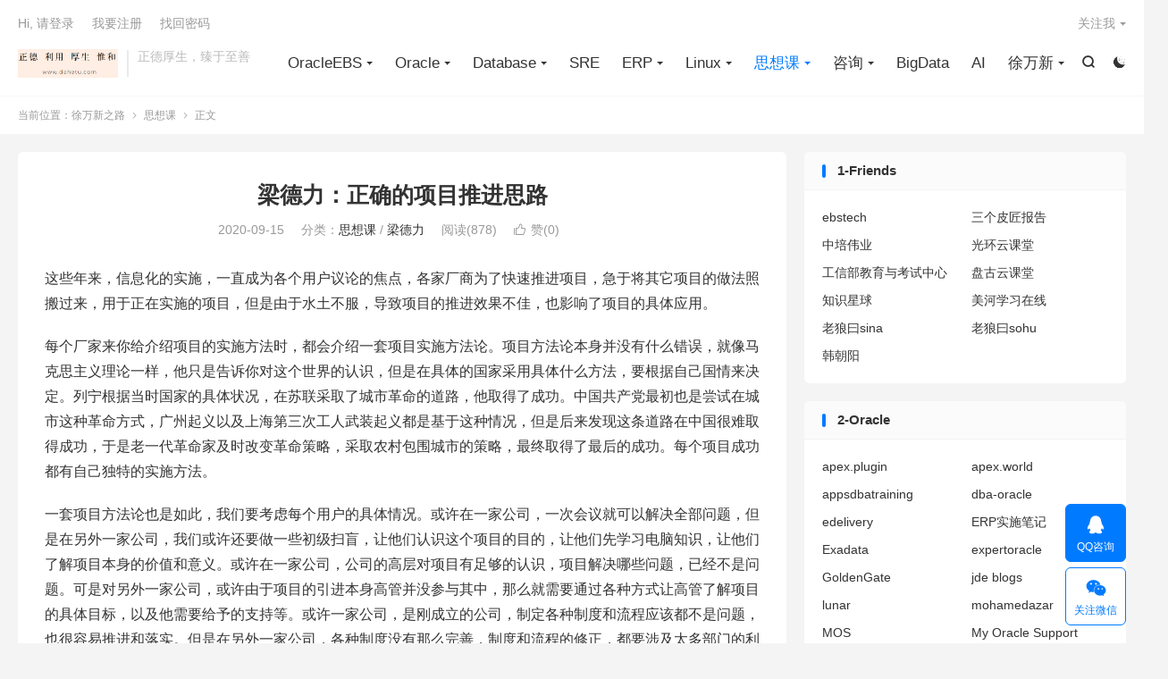

--- FILE ---
content_type: text/html; charset=UTF-8
request_url: https://www.dehetu.com/1117.html
body_size: 53845
content:
<!DOCTYPE HTML>
<html lang="zh-CN" >
<head>
<meta charset="UTF-8">
<meta http-equiv="X-UA-Compatible" content="IE=edge">
<meta name="viewport" content="width=device-width, initial-scale=1.0">
<meta name="apple-mobile-web-app-title" content="徐万新之路">
<meta http-equiv="Cache-Control" content="no-siteapp">
<title>梁德力：正确的项目推进思路-徐万新之路</title>
<meta name='robots' content='max-image-preview:large' />
	<style>img:is([sizes="auto" i], [sizes^="auto," i]) { contain-intrinsic-size: 3000px 1500px }</style>
	<link rel='stylesheet' id='wp-block-library-css' href='https://www.dehetu.com/wp-includes/css/dist/block-library/style.min.css?ver=6.8.3' type='text/css' media='all' />
<style id='classic-theme-styles-inline-css' type='text/css'>
/*! This file is auto-generated */
.wp-block-button__link{color:#fff;background-color:#32373c;border-radius:9999px;box-shadow:none;text-decoration:none;padding:calc(.667em + 2px) calc(1.333em + 2px);font-size:1.125em}.wp-block-file__button{background:#32373c;color:#fff;text-decoration:none}
</style>
<style id='global-styles-inline-css' type='text/css'>
:root{--wp--preset--aspect-ratio--square: 1;--wp--preset--aspect-ratio--4-3: 4/3;--wp--preset--aspect-ratio--3-4: 3/4;--wp--preset--aspect-ratio--3-2: 3/2;--wp--preset--aspect-ratio--2-3: 2/3;--wp--preset--aspect-ratio--16-9: 16/9;--wp--preset--aspect-ratio--9-16: 9/16;--wp--preset--color--black: #000000;--wp--preset--color--cyan-bluish-gray: #abb8c3;--wp--preset--color--white: #ffffff;--wp--preset--color--pale-pink: #f78da7;--wp--preset--color--vivid-red: #cf2e2e;--wp--preset--color--luminous-vivid-orange: #ff6900;--wp--preset--color--luminous-vivid-amber: #fcb900;--wp--preset--color--light-green-cyan: #7bdcb5;--wp--preset--color--vivid-green-cyan: #00d084;--wp--preset--color--pale-cyan-blue: #8ed1fc;--wp--preset--color--vivid-cyan-blue: #0693e3;--wp--preset--color--vivid-purple: #9b51e0;--wp--preset--gradient--vivid-cyan-blue-to-vivid-purple: linear-gradient(135deg,rgba(6,147,227,1) 0%,rgb(155,81,224) 100%);--wp--preset--gradient--light-green-cyan-to-vivid-green-cyan: linear-gradient(135deg,rgb(122,220,180) 0%,rgb(0,208,130) 100%);--wp--preset--gradient--luminous-vivid-amber-to-luminous-vivid-orange: linear-gradient(135deg,rgba(252,185,0,1) 0%,rgba(255,105,0,1) 100%);--wp--preset--gradient--luminous-vivid-orange-to-vivid-red: linear-gradient(135deg,rgba(255,105,0,1) 0%,rgb(207,46,46) 100%);--wp--preset--gradient--very-light-gray-to-cyan-bluish-gray: linear-gradient(135deg,rgb(238,238,238) 0%,rgb(169,184,195) 100%);--wp--preset--gradient--cool-to-warm-spectrum: linear-gradient(135deg,rgb(74,234,220) 0%,rgb(151,120,209) 20%,rgb(207,42,186) 40%,rgb(238,44,130) 60%,rgb(251,105,98) 80%,rgb(254,248,76) 100%);--wp--preset--gradient--blush-light-purple: linear-gradient(135deg,rgb(255,206,236) 0%,rgb(152,150,240) 100%);--wp--preset--gradient--blush-bordeaux: linear-gradient(135deg,rgb(254,205,165) 0%,rgb(254,45,45) 50%,rgb(107,0,62) 100%);--wp--preset--gradient--luminous-dusk: linear-gradient(135deg,rgb(255,203,112) 0%,rgb(199,81,192) 50%,rgb(65,88,208) 100%);--wp--preset--gradient--pale-ocean: linear-gradient(135deg,rgb(255,245,203) 0%,rgb(182,227,212) 50%,rgb(51,167,181) 100%);--wp--preset--gradient--electric-grass: linear-gradient(135deg,rgb(202,248,128) 0%,rgb(113,206,126) 100%);--wp--preset--gradient--midnight: linear-gradient(135deg,rgb(2,3,129) 0%,rgb(40,116,252) 100%);--wp--preset--font-size--small: 13px;--wp--preset--font-size--medium: 20px;--wp--preset--font-size--large: 36px;--wp--preset--font-size--x-large: 42px;--wp--preset--spacing--20: 0.44rem;--wp--preset--spacing--30: 0.67rem;--wp--preset--spacing--40: 1rem;--wp--preset--spacing--50: 1.5rem;--wp--preset--spacing--60: 2.25rem;--wp--preset--spacing--70: 3.38rem;--wp--preset--spacing--80: 5.06rem;--wp--preset--shadow--natural: 6px 6px 9px rgba(0, 0, 0, 0.2);--wp--preset--shadow--deep: 12px 12px 50px rgba(0, 0, 0, 0.4);--wp--preset--shadow--sharp: 6px 6px 0px rgba(0, 0, 0, 0.2);--wp--preset--shadow--outlined: 6px 6px 0px -3px rgba(255, 255, 255, 1), 6px 6px rgba(0, 0, 0, 1);--wp--preset--shadow--crisp: 6px 6px 0px rgba(0, 0, 0, 1);}:where(.is-layout-flex){gap: 0.5em;}:where(.is-layout-grid){gap: 0.5em;}body .is-layout-flex{display: flex;}.is-layout-flex{flex-wrap: wrap;align-items: center;}.is-layout-flex > :is(*, div){margin: 0;}body .is-layout-grid{display: grid;}.is-layout-grid > :is(*, div){margin: 0;}:where(.wp-block-columns.is-layout-flex){gap: 2em;}:where(.wp-block-columns.is-layout-grid){gap: 2em;}:where(.wp-block-post-template.is-layout-flex){gap: 1.25em;}:where(.wp-block-post-template.is-layout-grid){gap: 1.25em;}.has-black-color{color: var(--wp--preset--color--black) !important;}.has-cyan-bluish-gray-color{color: var(--wp--preset--color--cyan-bluish-gray) !important;}.has-white-color{color: var(--wp--preset--color--white) !important;}.has-pale-pink-color{color: var(--wp--preset--color--pale-pink) !important;}.has-vivid-red-color{color: var(--wp--preset--color--vivid-red) !important;}.has-luminous-vivid-orange-color{color: var(--wp--preset--color--luminous-vivid-orange) !important;}.has-luminous-vivid-amber-color{color: var(--wp--preset--color--luminous-vivid-amber) !important;}.has-light-green-cyan-color{color: var(--wp--preset--color--light-green-cyan) !important;}.has-vivid-green-cyan-color{color: var(--wp--preset--color--vivid-green-cyan) !important;}.has-pale-cyan-blue-color{color: var(--wp--preset--color--pale-cyan-blue) !important;}.has-vivid-cyan-blue-color{color: var(--wp--preset--color--vivid-cyan-blue) !important;}.has-vivid-purple-color{color: var(--wp--preset--color--vivid-purple) !important;}.has-black-background-color{background-color: var(--wp--preset--color--black) !important;}.has-cyan-bluish-gray-background-color{background-color: var(--wp--preset--color--cyan-bluish-gray) !important;}.has-white-background-color{background-color: var(--wp--preset--color--white) !important;}.has-pale-pink-background-color{background-color: var(--wp--preset--color--pale-pink) !important;}.has-vivid-red-background-color{background-color: var(--wp--preset--color--vivid-red) !important;}.has-luminous-vivid-orange-background-color{background-color: var(--wp--preset--color--luminous-vivid-orange) !important;}.has-luminous-vivid-amber-background-color{background-color: var(--wp--preset--color--luminous-vivid-amber) !important;}.has-light-green-cyan-background-color{background-color: var(--wp--preset--color--light-green-cyan) !important;}.has-vivid-green-cyan-background-color{background-color: var(--wp--preset--color--vivid-green-cyan) !important;}.has-pale-cyan-blue-background-color{background-color: var(--wp--preset--color--pale-cyan-blue) !important;}.has-vivid-cyan-blue-background-color{background-color: var(--wp--preset--color--vivid-cyan-blue) !important;}.has-vivid-purple-background-color{background-color: var(--wp--preset--color--vivid-purple) !important;}.has-black-border-color{border-color: var(--wp--preset--color--black) !important;}.has-cyan-bluish-gray-border-color{border-color: var(--wp--preset--color--cyan-bluish-gray) !important;}.has-white-border-color{border-color: var(--wp--preset--color--white) !important;}.has-pale-pink-border-color{border-color: var(--wp--preset--color--pale-pink) !important;}.has-vivid-red-border-color{border-color: var(--wp--preset--color--vivid-red) !important;}.has-luminous-vivid-orange-border-color{border-color: var(--wp--preset--color--luminous-vivid-orange) !important;}.has-luminous-vivid-amber-border-color{border-color: var(--wp--preset--color--luminous-vivid-amber) !important;}.has-light-green-cyan-border-color{border-color: var(--wp--preset--color--light-green-cyan) !important;}.has-vivid-green-cyan-border-color{border-color: var(--wp--preset--color--vivid-green-cyan) !important;}.has-pale-cyan-blue-border-color{border-color: var(--wp--preset--color--pale-cyan-blue) !important;}.has-vivid-cyan-blue-border-color{border-color: var(--wp--preset--color--vivid-cyan-blue) !important;}.has-vivid-purple-border-color{border-color: var(--wp--preset--color--vivid-purple) !important;}.has-vivid-cyan-blue-to-vivid-purple-gradient-background{background: var(--wp--preset--gradient--vivid-cyan-blue-to-vivid-purple) !important;}.has-light-green-cyan-to-vivid-green-cyan-gradient-background{background: var(--wp--preset--gradient--light-green-cyan-to-vivid-green-cyan) !important;}.has-luminous-vivid-amber-to-luminous-vivid-orange-gradient-background{background: var(--wp--preset--gradient--luminous-vivid-amber-to-luminous-vivid-orange) !important;}.has-luminous-vivid-orange-to-vivid-red-gradient-background{background: var(--wp--preset--gradient--luminous-vivid-orange-to-vivid-red) !important;}.has-very-light-gray-to-cyan-bluish-gray-gradient-background{background: var(--wp--preset--gradient--very-light-gray-to-cyan-bluish-gray) !important;}.has-cool-to-warm-spectrum-gradient-background{background: var(--wp--preset--gradient--cool-to-warm-spectrum) !important;}.has-blush-light-purple-gradient-background{background: var(--wp--preset--gradient--blush-light-purple) !important;}.has-blush-bordeaux-gradient-background{background: var(--wp--preset--gradient--blush-bordeaux) !important;}.has-luminous-dusk-gradient-background{background: var(--wp--preset--gradient--luminous-dusk) !important;}.has-pale-ocean-gradient-background{background: var(--wp--preset--gradient--pale-ocean) !important;}.has-electric-grass-gradient-background{background: var(--wp--preset--gradient--electric-grass) !important;}.has-midnight-gradient-background{background: var(--wp--preset--gradient--midnight) !important;}.has-small-font-size{font-size: var(--wp--preset--font-size--small) !important;}.has-medium-font-size{font-size: var(--wp--preset--font-size--medium) !important;}.has-large-font-size{font-size: var(--wp--preset--font-size--large) !important;}.has-x-large-font-size{font-size: var(--wp--preset--font-size--x-large) !important;}
:where(.wp-block-post-template.is-layout-flex){gap: 1.25em;}:where(.wp-block-post-template.is-layout-grid){gap: 1.25em;}
:where(.wp-block-columns.is-layout-flex){gap: 2em;}:where(.wp-block-columns.is-layout-grid){gap: 2em;}
:root :where(.wp-block-pullquote){font-size: 1.5em;line-height: 1.6;}
</style>
<link rel='stylesheet' id='style-css' href='https://www.dehetu.com/wp-content/themes/dux/style.css?ver=9.4' type='text/css' media='all' />
<script type="text/javascript" src="https://www.dehetu.com/wp-content/themes/dux/assets/js/libs/jquery.min.js?ver=9.4" id="jquery-js"></script>
<link rel="https://api.w.org/" href="https://www.dehetu.com/wp-json/" /><link rel="alternate" title="JSON" type="application/json" href="https://www.dehetu.com/wp-json/wp/v2/posts/1117" /><link rel="canonical" href="https://www.dehetu.com/1117.html" />
<link rel="alternate" title="oEmbed (JSON)" type="application/json+oembed" href="https://www.dehetu.com/wp-json/oembed/1.0/embed?url=https%3A%2F%2Fwww.dehetu.com%2F1117.html" />
<link rel="alternate" title="oEmbed (XML)" type="text/xml+oembed" href="https://www.dehetu.com/wp-json/oembed/1.0/embed?url=https%3A%2F%2Fwww.dehetu.com%2F1117.html&#038;format=xml" />
<meta name="keywords" content="思想课,梁德力">
<meta name="description" content="这些年来，信息化的实施，一直成为各个用户议论的焦点，各家厂商为了快速推进项目，急于将其它项目的做法照搬过来，用于正在实施的项目，但是由于水土不服，导致项目的推进效果不佳，也影响了项目的具体应用。 每个厂家来你给介绍项目的实施方法时，都会介绍一套项目实施方法论。项目方法论本身并没有什么错误，就像马克思主义理论一样，他只是">
<meta property="og:type" content="acticle">
<meta property="og:site_name" content="徐万新之路">
<meta property="og:title" content="梁德力：正确的项目推进思路">
<meta property="og:description" content="这些年来，信息化的实施，一直成为各个用户议论的焦点，各家厂商为了快速推进项目，急于将其它项目的做法照搬过来，用于正在实施的项目，但是由于水土不服，导致项目的推进效果不佳，也影响了项目的具体应用。 每个厂家来你给介绍项目的实施方法时，都会介绍...">
<meta property="og:url" content="https://www.dehetu.com/1117.html">
<meta property="og:image" content="https://www.dehetu.com/wp-content/themes/dux/assets/img/thumbnail.png">
<meta property="twitter:card" content="summary_large_image">
<meta property="twitter:title" content="梁德力：正确的项目推进思路">
<meta property="twitter:description" content="这些年来，信息化的实施，一直成为各个用户议论的焦点，各家厂商为了快速推进项目，急于将其它项目的做法照搬过来，用于正在实施的项目，但是由于水土不服，导致项目的推进效果不佳，也影响了项目的具体应用。 每个厂家来你给介绍项目的实施方法时，都会介绍...">
<meta property="twitter:url" content="https://www.dehetu.com/1117.html">
<meta property="twitter:image" content="https://www.dehetu.com/wp-content/themes/dux/assets/img/thumbnail.png">
<style>.container{max-width:1600px}#bigslide{height:360px}#focusslide{height:220px}</style><link rel="shortcut icon" href="https://www.dehetu.com/favicon.ico">
</head>
<body class="wp-singular post-template-default single single-post postid-1117 single-format-standard wp-theme-dux home m-excerpt-cat m-excerpt-desc comment-open site-layout-2 text-justify-on m-sidebar m-catplist-on m-user-on dark-on">
<header class="header">
	<div class="container">
		<div class="logo"><a href="https://www.dehetu.com" title="徐万新之路-正德，利用，厚生，惟和"><img src="https://www.dehetu.com/wp-content/uploads/2020/08/96d6f2e7e1f705a.png" alt="徐万新之路-正德，利用，厚生，惟和"><img class="-dark" src="https://www.dehetu.com/wp-content/themes/dux/assets/img/logo-dark.png" alt="徐万新之路-正德，利用，厚生，惟和">徐万新之路</a></div>		<div class="brand">正德厚生，臻于至善<br></div>					<div class="sitedark" etap="darking"><i class="tbfa">&#xe6a0;</i><i class="tbfa">&#xe635;</i></div>
											<div class="navto-search search-show"><i class="tbfa">&#xe611;</i></div>
							<ul class="site-nav site-navbar">
			<li class="menu-item-has-children"><a href="https://www.dehetu.com/cat/oracle/ebs">OracleEBS</a>
<ul class="sub-menu">
	<li class="menu-item-has-children"><a href="https://www.dehetu.com/cat/oracle/ebs/dba">DBA</a>
	<ul class="sub-menu">
		<li><a href="https://www.dehetu.com/cat/oracle/ebs/dba/installation">Installation</a></li>
		<li><a href="https://www.dehetu.com/cat/oracle/ebs/dba/patching">Patching</a></li>
		<li><a href="https://www.dehetu.com/cat/oracle/ebs/dba/upgrade">Upgrade</a></li>
		<li><a href="https://www.dehetu.com/cat/oracle/ebs/dba/migration">Migration</a></li>
		<li><a href="https://www.dehetu.com/cat/oracle/ebs/dba/cloning">Cloning</a></li>
		<li><a href="https://www.dehetu.com/cat/oracle/ebs/dba/autoconfig">Autoconfig</a></li>
		<li><a href="https://www.dehetu.com/cat/oracle/ebs/dba/loadbalance">LoadBalance</a></li>
		<li><a href="https://www.dehetu.com/cat/oracle/performance">Performance</a></li>
		<li><a href="https://www.dehetu.com/cat/oracle/ebs/dba/troubleshooting">Troubleshooting</a></li>
		<li><a href="https://www.dehetu.com/cat/oracle/ebs/dba/rac-adg-pcp">RAC/ADG/PCP</a></li>
		<li><a href="https://www.dehetu.com/cat/oracle/ebs/dba/scripts">Scripts</a></li>
		<li><a href="https://www.dehetu.com/cat/oracle/ebs/dba/security">Security</a></li>
	</ul>
</li>
	<li class="menu-item-has-children"><a href="https://www.dehetu.com/cat/oracle/ebs/dev">DEV</a>
	<ul class="sub-menu">
		<li><a href="https://www.dehetu.com/cat/oracle/ebs/dba/java">Java</a></li>
		<li><a href="https://www.dehetu.com/cat/oracle/ebs/dba/interface">Interface</a></li>
		<li><a href="https://www.dehetu.com/cat/oracle/ebs/dev/adf">ADF</a></li>
		<li><a href="https://www.dehetu.com/cat/oracle/ebs/dev/api">API</a></li>
		<li><a href="https://www.dehetu.com/cat/oracle/ebs/dev/cux">CUX</a></li>
		<li><a href="https://www.dehetu.com/cat/oracle/ebs/dev/debug">Debug</a></li>
		<li><a href="https://www.dehetu.com/cat/oracle/ebs/dev/form">Form</a></li>
		<li><a href="https://www.dehetu.com/cat/oracle/ebs/dev/oaf">OAF</a></li>
		<li><a href="https://www.dehetu.com/cat/oracle/ebs/dev/table">Table</a></li>
		<li><a href="https://www.dehetu.com/cat/oracle/ebs/dba/workflow">WorkFlow</a></li>
		<li><a href="https://www.dehetu.com/cat/oracle/ebs/dev/trace">Trace</a></li>
	</ul>
</li>
	<li class="menu-item-has-children"><a href="https://www.dehetu.com/cat/oracle/ebs/%e5%8a%9f%e8%83%bd">功能</a>
	<ul class="sub-menu">
		<li><a href="https://www.dehetu.com/cat/oracle/ebs/dba/concurrent">Concurrent</a></li>
		<li><a href="https://www.dehetu.com/cat/oracle/ebs/dba/profile">Profile</a></li>
		<li><a href="https://www.dehetu.com/cat/oracle/ebs/dba/moac">MOAC</a></li>
		<li><a href="https://www.dehetu.com/cat/oracle/ebs/dba/soa">SOA</a></li>
		<li><a href="https://www.dehetu.com/cat/oracle/ebs/dba/sso">SSO</a></li>
		<li><a href="https://www.dehetu.com/cat/oracle/ebs/dev/report">Report</a></li>
	</ul>
</li>
	<li><a href="https://www.dehetu.com/cat/oracle/ebs/notes">Notes</a></li>
	<li class="menu-item-has-children"><a href="https://www.dehetu.com/cat/other">其他</a>
	<ul class="sub-menu">
		<li><a href="https://www.dehetu.com/cat/oracle/ebs/dba/training">Training</a></li>
		<li><a href="https://www.dehetu.com/cat/oracle/ebs/dba/interview">Interview</a></li>
		<li><a href="https://www.dehetu.com/cat/oracle/ebs/dba/ood">OOD</a></li>
	</ul>
</li>
</ul>
</li>
<li class="menu-item-has-children"><a href="https://www.dehetu.com/cat/oracle">Oracle</a>
<ul class="sub-menu">
	<li class="menu-item-has-children"><a href="https://www.dehetu.com/cat/oracle/oracledb">OracleDB</a>
	<ul class="sub-menu">
		<li><a href="https://www.dehetu.com/cat/oracle/oracledb/oracle-rac">RAC</a></li>
		<li><a href="https://www.dehetu.com/cat/oracle/oracledb/dataguard">DataGuard</a></li>
	</ul>
</li>
	<li><a href="https://www.dehetu.com/cat/oracle/goldengate">GoldenGate</a></li>
	<li><a href="https://www.dehetu.com/cat/oracle/peoplesoft">PeopleSoft</a></li>
	<li><a href="https://www.dehetu.com/cat/oracle/jde">JDE</a></li>
	<li><a href="https://www.dehetu.com/cat/oracle/exadata">Exadata</a></li>
</ul>
</li>
<li class="menu-item-has-children"><a href="https://www.dehetu.com/cat/database">Database</a>
<ul class="sub-menu">
	<li><a href="https://www.dehetu.com/cat/database/dm">达梦</a></li>
	<li><a href="https://www.dehetu.com/cat/database/mysql">MySQL</a></li>
	<li><a href="https://www.dehetu.com/cat/database/elasticsearch">Elasticsearch</a></li>
	<li><a href="https://www.dehetu.com/cat/database/mongodb">MongoDB</a></li>
	<li><a href="https://www.dehetu.com/cat/database/postgresql">PostgreSQL</a></li>
	<li><a href="https://www.dehetu.com/cat/database/redis">Redis</a></li>
</ul>
</li>
<li><a href="https://www.dehetu.com/cat/sre">SRE</a></li>
<li class="menu-item-has-children"><a href="https://www.dehetu.com/cat/erp">ERP</a>
<ul class="sub-menu">
	<li><a href="https://www.dehetu.com/cat/erp/kingdee">Kingdee</a></li>
	<li><a href="https://www.dehetu.com/cat/erp/yongyou">yongyou</a></li>
	<li><a href="https://www.dehetu.com/cat/erp/sap">SAP</a></li>
</ul>
</li>
<li class="menu-item-has-children"><a href="https://www.dehetu.com/cat/linux">Linux</a>
<ul class="sub-menu">
	<li><a href="https://www.dehetu.com/cat/linux/apache">Apache</a></li>
	<li><a href="https://www.dehetu.com/cat/linux/zabbix">Zabbix</a></li>
	<li><a href="https://www.dehetu.com/cat/linux/saltstack">SaltStack</a></li>
	<li><a href="https://www.dehetu.com/cat/linux/python">Python</a></li>
	<li><a href="https://www.dehetu.com/cat/linux/shell">Shell</a></li>
	<li><a href="https://www.dehetu.com/cat/linux/tomcat">Tomcat</a></li>
	<li><a href="https://www.dehetu.com/cat/linux/devops">DevOps</a></li>
	<li><a href="https://www.dehetu.com/cat/linux/docker">Docker</a></li>
	<li><a href="https://www.dehetu.com/cat/linux/elkstack">ELKStack</a></li>
	<li><a href="https://www.dehetu.com/cat/linux/git">Git</a></li>
	<li><a href="https://www.dehetu.com/cat/linux/haproxy">HAproxy</a></li>
	<li><a href="https://www.dehetu.com/cat/linux/jenkins">Jenkins</a></li>
	<li><a href="https://www.dehetu.com/cat/linux/kubernetes">Kubernetes</a></li>
	<li><a href="https://www.dehetu.com/cat/linux/kvm">KVM</a></li>
	<li><a href="https://www.dehetu.com/cat/linux/lamp">LAMP</a></li>
	<li><a href="https://www.dehetu.com/cat/linux/lnmp">LNMP</a></li>
	<li><a href="https://www.dehetu.com/cat/linux/nginx">Nginx</a></li>
	<li><a href="https://www.dehetu.com/cat/linux/openstack">OpenStack</a></li>
</ul>
</li>
<li class="current-post-ancestor current-menu-parent menu-item-has-children"><a href="https://www.dehetu.com/cat/%e6%80%9d%e6%83%b3%e8%af%be">思想课</a>
<ul class="sub-menu">
	<li><a href="https://www.dehetu.com/cat/%e6%80%9d%e6%83%b3%e8%af%be/%e6%af%9b%e4%b8%bb%e5%b8%ad">毛主席</a></li>
	<li><a href="https://www.dehetu.com/cat/%e6%80%9d%e6%83%b3%e8%af%be/%e8%80%81%e7%8b%bc%e6%9b%b0">老狼曰</a></li>
	<li><a href="https://www.dehetu.com/cat/%e6%80%9d%e6%83%b3%e8%af%be/%e5%9b%bd%e5%ad%a6%e5%a0%82">国学堂</a></li>
	<li class="current-post-ancestor current-menu-parent"><a href="https://www.dehetu.com/cat/%e6%80%9d%e6%83%b3%e8%af%be/%e6%a2%81%e5%be%b7%e5%8a%9b">梁德力</a></li>
	<li><a href="https://www.dehetu.com/cat/%e6%80%9d%e6%83%b3%e8%af%be/%e8%80%81%e7%94%b7%e5%ad%a9">老男孩</a></li>
</ul>
</li>
<li class="menu-item-has-children"><a href="https://www.dehetu.com/cat/%e5%92%a8%e8%af%a2">咨询</a>
<ul class="sub-menu">
	<li><a href="https://www.dehetu.com/cat/%e5%92%a8%e8%af%a2/%e6%bd%98%e6%98%a5%e6%99%96">潘春晖</a></li>
	<li><a href="https://www.dehetu.com/cat/%e5%92%a8%e8%af%a2/%e9%99%88%e6%9e%9c">陈果</a></li>
</ul>
</li>
<li><a href="https://www.dehetu.com/cat/bigdata">BigData</a></li>
<li><a href="https://www.dehetu.com/cat/ai">AI</a></li>
<li class="menu-item-has-children"><a href="https://www.dehetu.com/cat/%e5%be%90%e5%b8%ae%e4%b8%bb">徐万新</a>
<ul class="sub-menu">
	<li><a href="https://www.dehetu.com/cat/%e5%be%90%e5%b8%ae%e4%b8%bb/%e4%bc%81%e4%b8%9a%e6%9e%b6%e6%9e%84">企业架构</a></li>
	<li><a href="https://www.dehetu.com/cat/%e5%be%90%e5%b8%ae%e4%b8%bb">心外无物</a></li>
	<li><a href="https://www.dehetu.com/cat/%e5%be%90%e5%b8%ae%e4%b8%bb/%e7%b3%bb%e8%a7%84">系统规划与管理师</a></li>
	<li><a href="https://www.dehetu.com/cat/%e5%be%90%e5%b8%ae%e4%b8%bb/%e9%ab%98%e9%a1%b9">信息系统项目管理师</a></li>
</ul>
</li>
		</ul>
					<div class="topbar">
				<ul class="site-nav topmenu">
																<li class="menusns menu-item-has-children">
							<a href="javascript:;">关注我</a>
							<ul class="sub-menu">
								<li><a class="sns-wechat" href="javascript:;" title="微信" data-src="https://www.dehetu.com/wp-content/uploads/2020/08/c36a6804af39d4c.jpg">微信</a></li>								<li><a target="_blank" rel="external nofollow" href="https://www.dehetu.com/wp-content/uploads/2020/08/efba4464e97e8c0.jpg">QQ</a></li><li><a target="_blank" rel="external nofollow" href="https://www.dehetu.com/wp-content/uploads/2020/08/5172c96d1a68903.jpg">支付宝</a></li>							</ul>
						</li>
									</ul>
															<a rel="nofollow" href="javascript:;" class="signin-loader">Hi, 请登录</a>
						&nbsp; &nbsp; <a rel="nofollow" href="javascript:;" class="signup-loader">我要注册</a>
						&nbsp; &nbsp; <a rel="nofollow" href="https://www.dehetu.com/%e6%89%be%e5%9b%9e%e5%af%86%e7%a0%81">找回密码</a>
												</div>
																<a rel="nofollow" href="javascript:;" class="signin-loader m-icon-user"><i class="tbfa">&#xe641;</i></a>
										</div>
</header>
	<div class="m-icon-nav">
		<i class="tbfa">&#xe612;</i>
		<i class="tbfa">&#xe606;</i>
	</div>
<div class="site-search">
	<div class="container">
		<form method="get" class="site-search-form" action="https://www.dehetu.com/">
    <input class="search-input" name="s" type="text" placeholder="输入关键字" value="" required="required">
    <button class="search-btn" type="submit"><i class="tbfa">&#xe611;</i></button>
</form>	</div>
</div>
	<div class="breadcrumbs">
		<div class="container">当前位置：<a href="https://www.dehetu.com">徐万新之路</a> <small><i class="tbfa">&#xe87e;</i></small> <a href="https://www.dehetu.com/cat/%e6%80%9d%e6%83%b3%e8%af%be">思想课</a> <small><i class="tbfa">&#xe87e;</i></small> 正文</div>
	</div>
<section class="container">
	<div class="content-wrap">
	<div class="content">
						<header class="article-header">
			<h1 class="article-title"><a href="https://www.dehetu.com/1117.html">梁德力：正确的项目推进思路</a></h1>
			<div class="article-meta">
				<span class="item">2020-09-15</span>												<span class="item">分类：<a href="https://www.dehetu.com/cat/%e6%80%9d%e6%83%b3%e8%af%be" rel="category tag">思想课</a> / <a href="https://www.dehetu.com/cat/%e6%80%9d%e6%83%b3%e8%af%be/%e6%a2%81%e5%be%b7%e5%8a%9b" rel="category tag">梁德力</a></span>
				<span class="item post-views">阅读(878)</span>																			<a href="javascript:;" etap="like" class="item item-like" data-pid="1117"><i class="tbfa">&#xe64c;</i>赞(<span>0</span>)</a>																	<span class="item"></span>
			</div>
		</header>
				<article class="article-content">
									<p class="p15">这些年来，信息化的实施，一直成为各个用户议论的焦点，各家厂商为了快速推进项目，急于将其它项目的做法照搬过来，用于正在实施的项目，但是由于水土不服，导致项目的推进效果不佳，也影响了项目的具体应用。</p>
<p class="p15">每个厂家来你给介绍项目的实施方法时，都会介绍一套项目实施方法论。项目方法论本身并没有什么错误，就像马克思主义理论一样，他只是告诉你对这个世界的认识，但是在具体的国家采用具体什么方法，要根据自己国情来决定。列宁根据当时国家的具体状况，在苏联采取了城市革命的道路，他取得了成功。中国共产党最初也是尝试在城市这种革命方式，广州起义以及上海第三次工人武装起义都是基于这种情况，但是后来发现这条道路在中国很难取得成功，于是老一代革命家及时改变革命策略，采取农村包围城市的策略，最终取得了最后的成功。每个项目成功都有自己独特的实施方法。</p>
<p class="p15">一套项目方法论也是如此，我们要考虑每个用户的具体情况。或许在一家公司，一次会议就可以解决全部问题，但是在另外一家公司，我们或许还要做一些初级扫盲，让他们认识这个项目的目的，让他们先学习电脑知识，让他们了解项目本身的价值和意义。或许在一家公司，公司的高层对项目有足够的认识，项目解决哪些问题，已经不是问题。可是对另外一家公司，或许由于项目的引进本身高管并没参与其中，那么就需要通过各种方式让高管了解项目的具体目标，以及他需要给予的支持等。或许一家公司，是刚成立的公司，制定各种制度和流程应该都不是问题，也很容易推进和落实。但是在另外一家公司，各种制度没有那么完善，制度和流程的修正，都要涉及太多部门的利益和权力，如果没有一个很好的推进策略，各个业务部门或许会有强烈的抵制。</p>
<p class="p15">所以在准备实施项目的前期，我们就需要了解相关信息，第一、客户的管理状况，企业的组织分工、制度、流程等，第二、客户的人员素质，他们对管理的认知程度如何？第三，看这个企业信息化的基础如何？这次的项目客户方有多深的认识？是否清楚这次项目可以给他们带来的好处和方便？第四，高管对这个项目了解多少，是否清楚这个项目对公司管理的价值？第五，这个公司的企业文化如何？公司接受新事物快还是慢？他们接受新事物的习惯方式。当然对应不同的企业，还有不同的因素，这些是项目实施过程中，无法回避的问题，也会直接影响项目的进展和效果。</p>
<p class="p15">每家公司的业务细节有所不同，每家公司的人员对项目的认识不同，每家公司对管理基础也不同，所以就要求我们实施公司，采用的项目实施方法论相同，但是具体的实施策略会有所不同，那么实施公司也会根据这些项目差异，调整自己的顾问资源，让那些可以适应这种环境的，有在这类项目环境下实施项目经验的顾问，参与这个项目的实施，同时我们还要根据项目的具体情况，制定合适的项目计划，不能脱离项目实际来制定计划。</p>
<p class="p0">有好的项目前期准备，也要有好的项目计划，还要有合适的项目实施策略，还要设身处地为客户着想，还要有合适的项目人选去实施这个项目，这个项目才有可能走向成功。</p>
					</article>
						            <div class="post-actions">
            	<a href="javascript:;" etap="like" class="post-like action action-like" data-pid="1117"><i class="tbfa">&#xe64c;</i>赞(<span>0</span>)</a>            	<a href="javascript:;" class="action action-rewards" data-event="rewards">打赏</a>            	            </div>
        		<div class="post-copyright">未经允许不得转载：<a href="https://www.dehetu.com">徐万新之路</a> &raquo; <a href="https://www.dehetu.com/1117.html">梁德力：正确的项目推进思路</a></div>		
		<div class="shares"><dfn>分享到</dfn><a href="javascript:;" data-url="https://www.dehetu.com/1117.html" class="share-weixin" title="分享到微信"><i class="tbfa">&#xe61e;</i></a><a etap="share" data-share="weibo" class="share-tsina" title="分享到微博"><i class="tbfa">&#xe645;</i></a><a etap="share" data-share="qq" class="share-sqq" title="分享到QQ好友"><i class="tbfa">&#xe60f;</i></a><a etap="share" data-share="qzone" class="share-qzone" title="分享到QQ空间"><i class="tbfa">&#xe600;</i></a><a etap="share" data-share="line" class="share-line" title="分享到Line"><i class="tbfa">&#xe6fb;</i></a><a etap="share" data-share="twitter" class="share-twitter" title="分享到X"><i class="tbfa">&#xe604;</i></a><a etap="share" data-share="facebook" class="share-facebook" title="分享到Facebook"><i class="tbfa">&#xe725;</i></a><a etap="share" data-share="telegram" class="share-telegram" title="分享到Telegram"><i class="tbfa">&#xe9ac;</i></a><a etap="share" data-share="skype" class="share-skype" title="分享到Skype"><i class="tbfa">&#xe87d;</i></a></div>
				<div class="article-tags"></div>
		
		
		            <nav class="article-nav">
                <span class="article-nav-prev">上一篇<br><a href="https://www.dehetu.com/1111.html" rel="prev">均势理论</a></span>
                <span class="article-nav-next">下一篇<br><a href="https://www.dehetu.com/1119.html" rel="next">梁德力：来自顾问的思考</a></span>
            </nav>
        
				<div class="relates relates-imagetext"><div class="title"><h3>相关推荐</h3></div><ul><li><a href="https://www.dehetu.com/3545.html"><img data-thumb="default" src="https://www.dehetu.com/wp-content/themes/dux/assets/img/thumbnail.png" class="thumb"></a><a href="https://www.dehetu.com/3545.html">庄子：内七篇小结</a></li><li><a href="https://www.dehetu.com/3543.html"><img data-thumb="default" src="https://www.dehetu.com/wp-content/themes/dux/assets/img/thumbnail.png" class="thumb"></a><a href="https://www.dehetu.com/3543.html">《庄子·逍遥游》全文及译文(完整版)</a></li><li><a href="https://www.dehetu.com/3530.html"><img data-thumb="default" src="https://www.dehetu.com/wp-content/themes/dux/assets/img/thumbnail.png" class="thumb"></a><a href="https://www.dehetu.com/3530.html">《孙子兵法》原文及译文</a></li><li><a href="https://www.dehetu.com/3528.html"><img data-thumb="default" src="https://www.dehetu.com/wp-content/themes/dux/assets/img/thumbnail.png" class="thumb"></a><a href="https://www.dehetu.com/3528.html">《鬼谷子》原文及译文</a></li><li><a href="https://www.dehetu.com/3521.html"><img data-thumb="default" src="https://www.dehetu.com/wp-content/themes/dux/assets/img/thumbnail.png" class="thumb"></a><a href="https://www.dehetu.com/3521.html">《驭人经》译文</a></li><li><a href="https://www.dehetu.com/3519.html"><img data-thumb="default" src="https://www.dehetu.com/wp-content/themes/dux/assets/img/thumbnail.png" class="thumb"></a><a href="https://www.dehetu.com/3519.html">《驭人经》原文 张居正</a></li><li><a href="https://www.dehetu.com/3517.html"><img data-thumb="default" src="https://www.dehetu.com/wp-content/themes/dux/assets/img/thumbnail.png" class="thumb"></a><a href="https://www.dehetu.com/3517.html">《素书》原文</a></li><li><a href="https://www.dehetu.com/3515.html"><img data-thumb="default" src="https://www.dehetu.com/wp-content/themes/dux/assets/img/thumbnail.png" class="thumb"></a><a href="https://www.dehetu.com/3515.html">谋略第一书《素书》原文+译文</a></li></ul></div>					</div>
	</div>
	<div class="sidebar">
	<div class="widget widget_links"><h3>1-Friends</h3>
	<ul class='xoxo blogroll'>
<li><a href="https://blogs.oracle.com/ebstech/">ebstech</a></li>
<li><a href="https://www.sgpjbg.com" title="三个皮匠报告" target="_blank">三个皮匠报告</a></li>
<li><a href="https://it.zpedu.com/" title="中培伟业" target="_blank">中培伟业</a></li>
<li><a href="https://yun.aura.cn/" title="光环云课堂" target="_blank">光环云课堂</a></li>
<li><a href="https://www.miiteec.org.cn" title="工信部教育与考试中心" target="_blank">工信部教育与考试中心</a></li>
<li><a href="http://www.pgedu.cn/" title="盘古云课堂" target="_blank">盘古云课堂</a></li>
<li><a href="https://wx.zsxq.com/dweb2/" target="_blank">知识星球</a></li>
<li><a href="https://www.eimhe.com/" title="美河学习在线" target="_blank">美河学习在线</a></li>
<li><a href="http://blog.sina.com.cn/laolangyue" target="_blank">老狼曰sina</a></li>
<li><a href="http://laolangyue.blog.sohu.com/" target="_blank">老狼曰sohu</a></li>
<li><a href="http://www.ohsdba.cn/" rel="co-worker" target="_blank">韩朝阳</a></li>

	</ul>
</div>
<div class="widget widget_links"><h3>2-Oracle</h3>
	<ul class='xoxo blogroll'>
<li><a href="https://apex.pretius.com/apex/f?p=PLUGINS:HOME:::NO:::" target="_blank">apex.plugin</a></li>
<li><a href="https://apex.world/ords/f?p=APEX_WORLD:HOME" target="_blank">apex.world</a></li>
<li><a href="http://www.appsdbatraining.com/" target="_blank">appsdbatraining</a></li>
<li><a href="http://www.dba-oracle.com/" target="_blank">dba-oracle</a></li>
<li><a href="https://edelivery.oracle.com/">edelivery</a></li>
<li><a href="http://catonisland.cn/" target="_blank">ERP实施笔记</a></li>
<li><a href="https://docs.oracle.com/en/engineered-systems/exadata-database-machine/" title="Exadata Document" target="_blank">Exadata</a></li>
<li><a href="http://expertoracle.com/" target="_blank">expertoracle</a></li>
<li><a href="https://docs.oracle.com/en/middleware/goldengate/index.html" target="_blank">GoldenGate</a></li>
<li><a href="https://blogs.oracle.com/jd_edwards/" target="_blank">jde blogs</a></li>
<li><a href="http://www.lunar2013.com/">lunar</a></li>
<li><a href="https://mohamedazar.com/" target="_blank">mohamedazar</a></li>
<li><a href="https://support.oracle.com/" target="_blank">MOS</a></li>
<li><a href="https://support.oracle.com" target="_blank">My Oracle Support</a></li>
<li><a href="https://docs.oracle.com/cd/E17952_01/index.html" target="_blank">MySQL Document</a></li>
<li><a href="http://www.oncalldba.com/" target="_blank">oncalldba</a></li>
<li><a href="https://onlineappsdba.com/index.php/blog/" target="_blank">onlineappsdba</a></li>
<li><a href="https://blogs.oracle.com/" target="_blank">Oracle Blogs</a></li>
<li><a href="https://docs.oracle.com/en/cloud/" target="_blank">Oracle Cloud Document</a></li>
<li><a href="https://www.oracle.com/cn/cloud/" target="_blank">Oracle Cloud中文链接</a></li>
<li><a href="https://docs.oracle.com/en/database/oracle/oracle-database/index.html" target="_blank">Oracle Database Document</a></li>
<li><a href="https://mikedietrichde.com/" target="_blank">Oracle Database Upgrade</a></li>
<li><a href="http://docs.oracle.com/en/middleware/middleware.html" target="_blank">Oracle Fusion Middleware</a></li>
<li><a href="https://docs.oracle.com/cd/E52668_01/" target="_blank">Oracle Linux</a></li>
<li><a href="https://www.oracle.com/downloads/index.html" target="_blank">Oracle Software Download Index</a></li>
<li><a href="https://sqlmaria.com/" target="_blank">Oracle SQLMaria</a></li>
<li><a href="http://www.oracleappsdna.com/" target="_blank">oracleappsdna</a></li>
<li><a href="https://blogs.oracle.com/peoplesoft/" target="_blank">peoplesoft blogs</a></li>
<li><a href="http://www.killdb.com">Roger</a></li>
<li><a href="http://www.shareoracleapps.com/" target="_blank">shareoracleapps</a></li>
<li><a href="https://www.cnblogs.com/quanweiru" target="_blank">全威儒</a></li>
<li><a href="https://www.xifenfei.com/">惜分飞</a></li>
<li><a href="https://wangfanggang.com/" target="_blank">王方钢</a></li>
<li><a href="https://blog.csdn.net/pan_tian/" target="_blank">田攀</a></li>
<li><a href="https://www.cnblogs.com/benio/" target="_blank">郭振斌</a></li>

	</ul>
</div>
<div class="widget widget_links"><h3>3-Database</h3>
	<ul class='xoxo blogroll'>
<li><a href="https://db-engines.com" target="_blank">db-engines</a></li>
<li><a href="https://www.gbase.cn/" title="天津南大通用数据技术股份有限公司" target="_blank">gbase</a></li>
<li><a href="https://www.highgo.com/" title="瀚高基础软件股份有限公司" target="_blank">highgo</a></li>
<li><a href="https://www.kingbase.com.cn/" title="北京人大金仓信息技术股份有限公司" target="_blank">kingbase</a></li>
<li><a href="https://www.mysql.com/" target="_blank">MySQL</a></li>
<li><a href="https://opengauss.org/zh/" target="_blank">openGauss</a></li>
<li><a href="https://www.oracledba.org/" title="oracledba" target="_blank">oracledba</a></li>
<li><a href="https://www.pgadmin.org/" title="pgadmin" target="_blank">pgadmin</a></li>
<li><a href="https://pgfans.cn/" title="PGFans问答社区" target="_blank">PGFans问答社区</a></li>
<li><a href="https://www.postgresql.org/" target="_blank">PostgreSQL</a></li>
<li><a href="https://www.postgresql.org/docs/manuals/" target="_blank">PostgreSQL</a></li>
<li><a href="http://www.postgres.cn/" title="PostgreSQL中文社区" target="_blank">PostgreSQL中文社区</a></li>
<li><a href="https://www.sqlark.com/" title="sqlark" target="_blank">sqlark</a></li>
<li><a href="https://www.yashandb.com/" target="_blank">YashanDB</a></li>
<li><a href="https://www.seaboxdata.com/" title="北京东方金信科技股份有限公司" target="_blank">东方金信</a></li>
<li><a href="https://www.uxsino.com/" title="北京优炫软件股份有限公司" target="_blank">优炫软件</a></li>
<li><a href="https://www.modb.pro/" title="墨天轮数据社区" target="_blank">墨天轮</a></li>
<li><a href="https://www.vastdata.com.cn/" title="北京海量数据技术股份有限公司" target="_blank">海量数据</a></li>
<li><a href="https://www.dbawsp.com/" target="_blank">王少鹏</a></li>
<li><a href="https://www.xugudb.com/" title="成都虚谷伟业科技有限公司" target="_blank">虚谷伟业</a></li>
<li><a href="https://www.dameng.com/" title="武汉达梦数据库股份有限公司" target="_blank">达梦</a></li>

	</ul>
</div>
<div class="widget widget_links"><h3>4-OS</h3>
	<ul class='xoxo blogroll'>
<li><a href="https://access.redhat.com/" target="_blank">access.redhat.com</a></li>
<li><a href="https://apache.org/" target="_blank">Apache</a></li>
<li><a href="https://www.cncf.io/" target="_blank">CNCF</a></li>
<li><a href="https://github.com/" target="_blank">Github</a></li>
<li><a href="https://golang.org/" target="_blank">Go</a></li>
<li><a href="https://www.kylinos.cn/" title="银河麒麟" target="_blank">kylinos</a></li>
<li><a href="https://www.kylinsec.com.cn/" title="麒麟信安操作系统" target="_blank">kylinsec</a></li>
<li><a href="https://www.openeuler.org/zh/" title="openEuler 开源社区" target="_blank">openEuler 开源社区</a></li>
<li><a href="https://www.oscna.org" target="_blank">oscna</a></li>
<li><a href="https://www.python.org/" target="_blank">Python</a></li>
<li><a href="https://www.ruby-lang.org/en/" target="_blank">Ruby</a></li>
<li><a href="https://sourceforge.net/" target="_blank">Sourceforge</a></li>
<li><a href="https://www.redhat.com/" title="www.redhat.com" target="_blank">www.redhat.com</a></li>
<li><a href="http://www.iirwt.com" target="_blank">甘捷法</a></li>
<li><a href="https://blog.51cto.com/oldboy" title="老男孩linux培训" target="_blank">老男孩</a></li>
<li><a href="https://www.unixhot.com/page/ops" target="_blank">赵班长</a></li>
<li><a href="https://gitee.com/openanolis" title="龙蜥社区" target="_blank">龙蜥社区</a></li>

	</ul>
</div>
<div class="widget widget_links"><h3>5-Security</h3>
	<ul class='xoxo blogroll'>
<li><a href="http://www.itsec.gov.cn/" title="中国信息安全测评中心" target="_blank">中国信息安全评测中心</a></li>
<li><a href="http://www.caict.ac.cn/" title="中国信息通信研究院" target="_blank">中国信息通信研究院</a></li>
<li><a href="https://www.cstc.org.cn/" title="中国软件评测中心" target="_blank">中国软件评测中心</a></li>
<li><a href="https://www.databench.cn/" title="中国信通院-可信大数据" target="_blank">可信大数据</a></li>
<li><a href="https://www.cnnvd.org.cn" title="国家信息安全漏洞库" target="_blank">国家信息安全漏洞库</a></li>
<li><a href="https://oldboy.ke.qq.com/" target="_blank">老男孩IT教育腾讯课堂</a></li>

	</ul>
</div>
<div class="widget widget_links"><h3>6-Cloud</h3>
	<ul class='xoxo blogroll'>
<li><a href="https://www.aliyun.com/" target="_blank">aliyun</a></li>
<li><a href="https://www.huaweicloud.com/" target="_blank">huaweicloud</a></li>
<li><a href="https://cloud.tencent.com/" target="_blank">tencentcloud</a></li>

	</ul>
</div>
<div class="widget widget_links"><h3>7-AI</h3>
	<ul class='xoxo blogroll'>
<li><a href="https://chat.baidu.com/" title="baiduchat" target="_blank">baiduchat</a></li>
<li><a href="https://chat.deepseek.com" title="deepseek" target="_blank">deepseek</a></li>
<li><a href="https://kimi.moonshot.cn/" title="月之暗面Kimi" target="_blank">Kimi</a></li>
<li><a href="https://yiyan.baidu.com/" title="百度文心一言" target="_blank">文心一言</a></li>
<li><a href="https://yuanbao.tencent.com/" title="腾讯元宝" target="_blank">腾讯元宝</a></li>
<li><a href="https://tongyi.aliyun.com/" title="阿里通义千问" target="_blank">通义千问</a></li>

	</ul>
</div>
<div class="widget widget_links"><h3>8-项目管理</h3>
	<ul class='xoxo blogroll'>
<li><a href="https://downloadly.ir/" target="_blank">downloadly</a></li>
<li><a href="http://blog.sina.com.cn/ssfjh" target="_blank">Mrzhou排骨粥</a></li>
<li><a href="https://www.peoplecert.org/" target="_blank">peoplecert</a></li>
<li><a href="https://www.processon.com/" title="processon" target="_blank">processon</a></li>
<li><a href="https://themebetter.com/" target="_blank">themebetter</a></li>
<li><a href="https://uwaterloo.ca/ist-project-management-office/methodologies/program-management" title="university of waterloo" target="_blank">uwaterloo</a></li>

	</ul>
</div>
<div class="widget widget_ui_tags"><h3>热门标签</h3><div class="items">暂无标签！</div></div><div class="widget widget_ui_posts"><h3>热门文章</h3><ul><li class="noimg"><a href="https://www.dehetu.com/587.html"><span class="text">［老狼原创］“魂归北斗，天人合一”的真实含义</span><span class="muted">2020-08-18</span></a></li><li class="noimg"><a href="https://www.dehetu.com/561.html"><span class="text">[老狼原创]什么是软件？</span><span class="muted">2020-08-17</span></a></li><li class="noimg"><a href="https://www.dehetu.com/564.html"><span class="text">[老狼原创]把握好项目各个阶段的核心特征</span><span class="muted">2020-08-17</span></a></li><li class="noimg"><a href="https://www.dehetu.com/566.html"><span class="text">[老狼原创]规范化操作和准确执行流程的价值</span><span class="muted">2020-08-17</span></a></li><li class="noimg"><a href="https://www.dehetu.com/936.html"><span class="text">朱伟：我为什么喜欢<士兵突击></span><span class="muted">2020-08-29</span></a></li><li class="noimg"><a href="https://www.dehetu.com/143.html"><span class="text">Oracle Documentation Roadmap</span><span class="muted">2020-08-15</span></a></li></ul></div><div class="widget widget_ui_posts"><h3>置顶推荐</h3><ul class="nopic">		<li class="noimg">
			<a href="https://www.dehetu.com/3991.html"><span class="text">微信和支付宝关闭自动扣费业务</span><span class="muted">2024-11-26</span></a></li>
		</ul></div><div class="widget widget_ui_statistics"><h3>网站统计</h3><ul><li><strong>日志总数：</strong>889</li><li><strong>评论总数：</strong>267</li><li><strong>标签总数：</strong>0</li><li><strong>页面总数：</strong>3</li><li><strong>分类总数：</strong>93</li><li><strong>链接总数：</strong>105</li><li><strong>用户总数：</strong>12</li><li><strong>最后更新：</strong>2026-01-15</li></ul></div><div class="widget widget_calendar"><div id="calendar_wrap" class="calendar_wrap"><table id="wp-calendar" class="wp-calendar-table">
	<caption>2025 年 1 月</caption>
	<thead>
	<tr>
		<th scope="col" aria-label="星期一">一</th>
		<th scope="col" aria-label="星期二">二</th>
		<th scope="col" aria-label="星期三">三</th>
		<th scope="col" aria-label="星期四">四</th>
		<th scope="col" aria-label="星期五">五</th>
		<th scope="col" aria-label="星期六">六</th>
		<th scope="col" aria-label="星期日">日</th>
	</tr>
	</thead>
	<tbody>
	<tr>
		<td colspan="2" class="pad">&nbsp;</td><td>1</td><td>2</td><td>3</td><td><a href="https://www.dehetu.com/date/2026/01/04" aria-label="2026 年 1 月 3 日 发布的文章">4</a></td><td>5</td>
	</tr>
	<tr>
		<td>6</td><td>7</td><td>8</td><td>9</td><td>10</td><td>11</td><td>12</td>
	</tr>
	<tr>
		<td>13</td><td><a href="https://www.dehetu.com/date/2026/01/14" aria-label="2026 年 1 月 13 日 发布的文章">14</a></td><td>15</td><td>16</td><td>17</td><td>18</td><td>19</td>
	</tr>
	<tr>
		<td>20</td><td>21</td><td>22</td><td>23</td><td id="today">24</td><td>25</td><td>26</td>
	</tr>
	<tr>
		<td>27</td><td>28</td><td>29</td><td>30</td><td>31</td>
		<td class="pad" colspan="2">&nbsp;</td>
	</tr>
	</tbody>
	</table><nav aria-label="上个月及下个月" class="wp-calendar-nav">
		<span class="wp-calendar-nav-prev"><a href="https://www.dehetu.com/date/2025/12">&laquo; 12 月</a></span>
		<span class="pad">&nbsp;</span>
		<span class="wp-calendar-nav-next">&nbsp;</span>
	</nav></div></div></div></section>

<div class="branding">
	<div class="container">
		<h2></h2>
		<h4>支持快讯、专题、百度收录推送、人机验证、多级分类筛选器，适用于垂直站点、科技博客、个人站，扁平化设计、简洁白色、超多功能配置、会员中心、直达链接、文章图片弹窗、自动缩略图等...</h4>
		<a target="_blank" class="btn btn-primary" href="https://www.dehetu.com/697.html">联系我们<i class="tbfa">&#xe87e;</i></a>	</div>
</div><footer class="footer">
	<div class="container">
						<p>&copy; 2010-2026 &nbsp; <a href="https://www.dehetu.com">徐万新之路</a> &nbsp; 本站主题由 <a href="https://themebetter.com" target="_blank">themebetter</a> 提供 &nbsp; <a href="https://www.dehetu.com/sitemap.xml">网站地图</a>
</p>
		请求次数：69 次，加载用时：0.232 秒，内存占用：5.09 MB		<a target="_blank" href="http://beian.miit.gov.cn">鄂ICP备20014529号-1</a>	</div>
</footer>
<div class="rewards-popover-mask" data-event="rewards-close"></div><div class="rewards-popover"><h3>觉得文章有用就打赏一下文章作者</h3><h5>非常感谢你的打赏，我们将继续提供更多优质内容，让我们一起创建更加美好的网络世界！</h5><div class="rewards-popover-item"><h4>支付宝扫一扫</h4><img src="https://www.dehetu.com/wp-content/uploads/2020/08/fa525238361c4d0.png"></div><div class="rewards-popover-item"><h4>微信扫一扫</h4><img src="https://www.dehetu.com/wp-content/uploads/2020/08/759128481ac0f14.png"></div><span class="rewards-popover-close" data-event="rewards-close"><i class="tbfa">&#xe606;</i></span></div>
<div class="karbar karbar-rb"><ul><li><a rel="nofollow" target="_blank" href="http://wpa.qq.com/msgrd?v=3&uin=645811282&site=qq&menu=yes"><i class="tbfa">&#xe60f;</i><span>QQ咨询</span></a><span class="karbar-qrcode-wrap karbar-qrcode-mini">645811282</span></li><li class="karbar-qrcode"><a rel="nofollow" href="javascript:;"><i class="tbfa">&#xe61e;</i><span>关注微信</span></a><span class="karbar-qrcode-wrap">themebetter<br><span data-id="themebetter" class="copy-wechat-number">复制微信号</span><img src="https://www.dehetu.com/wp-content/uploads/2020/08/c36a6804af39d4c.jpg"><span class="-close"><i class="tbfa">&#xe606;</i></span></span></li><li class="karbar-totop"><a rel="nofollow" href="javascript:(TBUI.scrollTo());"><i class="tbfa">&#xe613;</i><span>回顶部</span></a></li></ul></div>
<div class="sign">
		<div class="sign-mask"></div>
		<div class="sign-tips"></div>
		<form class="-in">
			<h4><small class="signup-loader">切换注册</small>登录</h4>
			<div class="-item">
				<label>用户名或邮箱</label>
				<input type="text" name="username" class="ipt" placeholder="用户名或邮箱">
			</div>
			<div class="-item">
				<a href="https://www.dehetu.com/%e6%89%be%e5%9b%9e%e5%af%86%e7%a0%81">找回密码</a>
				<label>密码</label>
				<input type="password" name="password" class="ipt" placeholder="登录密码">
			</div>
			<div class="sign-submit">
				<input type="button" class="btn btn-primary btn-block signinsubmit-loader" name="submit" value="登录" id="site_login">
				<input type="hidden" name="action" value="signin">
				<label><input type="checkbox" checked="checked" name="remember" value="forever">记住我</label>
			</div>
		</form>
		<form class="-up">
			<h4><small class="signin-loader">切换登录</small>注册</h4>
			<div class="-item">
				<label>用户名</label>
				<input type="text" name="name" class="ipt" placeholder="设置用户名">
			</div>
			<div class="-item">
				<label>邮箱</label>
				<input type="email" name="email" class="ipt" placeholder="邮箱">
			</div>
			<div class="-item -item-yzm">
				<label>邮箱验证码</label>
				<input type="text" name="captcha" class="ipt" placeholder="验证码">
				<input type="button" class="btn btn-default signcaptcha-loader" value="获取验证码">
			</div>
			<div class="-item">
				<label>设置密码</label>
				<input type="password" name="password" class="ipt" placeholder="设置6位以上的密码">
			</div>
			<div class="sign-submit">
				<input type="button" class="btn btn-primary btn-block signupsubmit-loader" name="submit" value="快速注册" id="site_register">
				<input type="hidden" name="action" value="signup">
			</div>
		</form>
	</div>
<script>window.TBUI={"www":"https:\/\/www.dehetu.com","uri":"https:\/\/www.dehetu.com\/wp-content\/themes\/dux","ajaxurl":"https:\/\/www.dehetu.com\/wp-admin\/admin-ajax.php","ver":"9.4","roll":"1 2","copyoff":0,"ajaxpager":"5","fullimage":"1","captcha":0,"captcha_comment":1,"captcha_login":1,"captcha_register":1,"table_scroll_m":1,"table_scroll_w":"800","pre_color":1,"pre_copy":1,"lang":{"copy":"\u590d\u5236","copy_success":"\u5df2\u590d\u5236","comment_loading":"\u8bc4\u8bba\u63d0\u4ea4\u4e2d...","comment_cancel_edit":"\u53d6\u6d88\u7f16\u8f91","loadmore":"\u52a0\u8f7d\u66f4\u591a","like_login":"\u70b9\u8d5e\u8bf7\u5148\u767b\u5f55","liked":"\u4f60\u5df2\u8d5e\uff01","delete_post":"\u786e\u5b9a\u5220\u9664\u8fd9\u4e2a\u6587\u7ae0\u5417\uff1f","read_post_all":"\u70b9\u51fb\u9605\u8bfb\u4f59\u4e0b\u5168\u6587","copy_wechat":"\u5fae\u4fe1\u53f7\u5df2\u590d\u5236","sign_password_less":"\u5bc6\u7801\u592a\u77ed\uff0c\u81f3\u5c116\u4f4d","sign_username_none":"\u7528\u6237\u540d\u4e0d\u80fd\u4e3a\u7a7a","sign_email_error":"\u90ae\u7bb1\u683c\u5f0f\u9519\u8bef","sign_vcode_loading":"\u9a8c\u8bc1\u7801\u83b7\u53d6\u4e2d","sign_vcode_new":" \u79d2\u91cd\u65b0\u83b7\u53d6"},"turnstile_key":""}</script>
<script type="speculationrules">
{"prefetch":[{"source":"document","where":{"and":[{"href_matches":"\/*"},{"not":{"href_matches":["\/wp-*.php","\/wp-admin\/*","\/wp-content\/uploads\/*","\/wp-content\/*","\/wp-content\/plugins\/*","\/wp-content\/themes\/dux\/*","\/*\\?(.+)"]}},{"not":{"selector_matches":"a[rel~=\"nofollow\"]"}},{"not":{"selector_matches":".no-prefetch, .no-prefetch a"}}]},"eagerness":"conservative"}]}
</script>
<script type="text/javascript" src="https://www.dehetu.com/wp-content/themes/dux/assets/js/loader.js?ver=9.4" id="loader-js"></script>
</body>
</html>